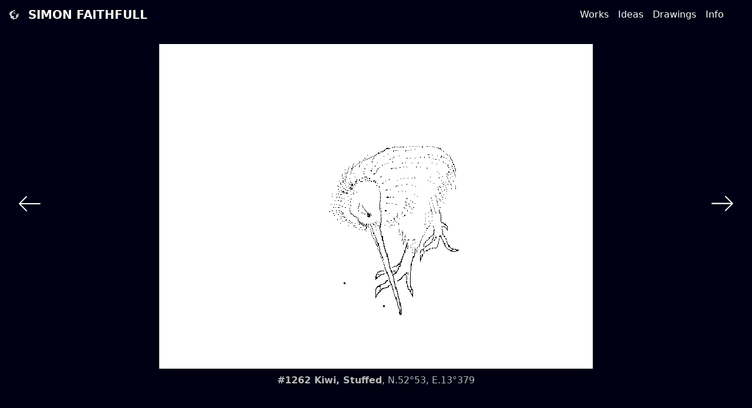

--- FILE ---
content_type: text/html; charset=UTF-8
request_url: https://www.simonfaithfull.org/limbo-drawing/1262-kiwi-stuffed-2/
body_size: 10824
content:

<!DOCTYPE html>
<html lang="en-US">
<head>
	<meta charset="UTF-8">
  <meta name="viewport" content="width=device-width, initial-scale=1, maximum-scale=2">
	<link rel="profile" href="http://gmpg.org/xfn/11">
	<link rel="pingback" href="https://www.simonfaithfull.org/xmlrpc.php">
	<title>#1262 Kiwi, Stuffed &#8211; Simon Faithfull</title>
<meta name='robots' content='max-image-preview:large' />
	<style>img:is([sizes="auto" i], [sizes^="auto," i]) { contain-intrinsic-size: 3000px 1500px }</style>
	<script type="text/javascript">
/* <![CDATA[ */
window._wpemojiSettings = {"baseUrl":"https:\/\/s.w.org\/images\/core\/emoji\/16.0.1\/72x72\/","ext":".png","svgUrl":"https:\/\/s.w.org\/images\/core\/emoji\/16.0.1\/svg\/","svgExt":".svg","source":{"concatemoji":"https:\/\/www.simonfaithfull.org\/wp-includes\/js\/wp-emoji-release.min.js?ver=6.8.3"}};
/*! This file is auto-generated */
!function(s,n){var o,i,e;function c(e){try{var t={supportTests:e,timestamp:(new Date).valueOf()};sessionStorage.setItem(o,JSON.stringify(t))}catch(e){}}function p(e,t,n){e.clearRect(0,0,e.canvas.width,e.canvas.height),e.fillText(t,0,0);var t=new Uint32Array(e.getImageData(0,0,e.canvas.width,e.canvas.height).data),a=(e.clearRect(0,0,e.canvas.width,e.canvas.height),e.fillText(n,0,0),new Uint32Array(e.getImageData(0,0,e.canvas.width,e.canvas.height).data));return t.every(function(e,t){return e===a[t]})}function u(e,t){e.clearRect(0,0,e.canvas.width,e.canvas.height),e.fillText(t,0,0);for(var n=e.getImageData(16,16,1,1),a=0;a<n.data.length;a++)if(0!==n.data[a])return!1;return!0}function f(e,t,n,a){switch(t){case"flag":return n(e,"\ud83c\udff3\ufe0f\u200d\u26a7\ufe0f","\ud83c\udff3\ufe0f\u200b\u26a7\ufe0f")?!1:!n(e,"\ud83c\udde8\ud83c\uddf6","\ud83c\udde8\u200b\ud83c\uddf6")&&!n(e,"\ud83c\udff4\udb40\udc67\udb40\udc62\udb40\udc65\udb40\udc6e\udb40\udc67\udb40\udc7f","\ud83c\udff4\u200b\udb40\udc67\u200b\udb40\udc62\u200b\udb40\udc65\u200b\udb40\udc6e\u200b\udb40\udc67\u200b\udb40\udc7f");case"emoji":return!a(e,"\ud83e\udedf")}return!1}function g(e,t,n,a){var r="undefined"!=typeof WorkerGlobalScope&&self instanceof WorkerGlobalScope?new OffscreenCanvas(300,150):s.createElement("canvas"),o=r.getContext("2d",{willReadFrequently:!0}),i=(o.textBaseline="top",o.font="600 32px Arial",{});return e.forEach(function(e){i[e]=t(o,e,n,a)}),i}function t(e){var t=s.createElement("script");t.src=e,t.defer=!0,s.head.appendChild(t)}"undefined"!=typeof Promise&&(o="wpEmojiSettingsSupports",i=["flag","emoji"],n.supports={everything:!0,everythingExceptFlag:!0},e=new Promise(function(e){s.addEventListener("DOMContentLoaded",e,{once:!0})}),new Promise(function(t){var n=function(){try{var e=JSON.parse(sessionStorage.getItem(o));if("object"==typeof e&&"number"==typeof e.timestamp&&(new Date).valueOf()<e.timestamp+604800&&"object"==typeof e.supportTests)return e.supportTests}catch(e){}return null}();if(!n){if("undefined"!=typeof Worker&&"undefined"!=typeof OffscreenCanvas&&"undefined"!=typeof URL&&URL.createObjectURL&&"undefined"!=typeof Blob)try{var e="postMessage("+g.toString()+"("+[JSON.stringify(i),f.toString(),p.toString(),u.toString()].join(",")+"));",a=new Blob([e],{type:"text/javascript"}),r=new Worker(URL.createObjectURL(a),{name:"wpTestEmojiSupports"});return void(r.onmessage=function(e){c(n=e.data),r.terminate(),t(n)})}catch(e){}c(n=g(i,f,p,u))}t(n)}).then(function(e){for(var t in e)n.supports[t]=e[t],n.supports.everything=n.supports.everything&&n.supports[t],"flag"!==t&&(n.supports.everythingExceptFlag=n.supports.everythingExceptFlag&&n.supports[t]);n.supports.everythingExceptFlag=n.supports.everythingExceptFlag&&!n.supports.flag,n.DOMReady=!1,n.readyCallback=function(){n.DOMReady=!0}}).then(function(){return e}).then(function(){var e;n.supports.everything||(n.readyCallback(),(e=n.source||{}).concatemoji?t(e.concatemoji):e.wpemoji&&e.twemoji&&(t(e.twemoji),t(e.wpemoji)))}))}((window,document),window._wpemojiSettings);
/* ]]> */
</script>
<style id='wp-emoji-styles-inline-css' type='text/css'>

	img.wp-smiley, img.emoji {
		display: inline !important;
		border: none !important;
		box-shadow: none !important;
		height: 1em !important;
		width: 1em !important;
		margin: 0 0.07em !important;
		vertical-align: -0.1em !important;
		background: none !important;
		padding: 0 !important;
	}
</style>
<link rel='stylesheet' id='wp-block-library-css' href='https://www.simonfaithfull.org/wp-includes/css/dist/block-library/style.min.css?ver=6.8.3' type='text/css' media='all' />
<style id='wp-block-library-theme-inline-css' type='text/css'>
.wp-block-audio :where(figcaption){color:#555;font-size:13px;text-align:center}.is-dark-theme .wp-block-audio :where(figcaption){color:#ffffffa6}.wp-block-audio{margin:0 0 1em}.wp-block-code{border:1px solid #ccc;border-radius:4px;font-family:Menlo,Consolas,monaco,monospace;padding:.8em 1em}.wp-block-embed :where(figcaption){color:#555;font-size:13px;text-align:center}.is-dark-theme .wp-block-embed :where(figcaption){color:#ffffffa6}.wp-block-embed{margin:0 0 1em}.blocks-gallery-caption{color:#555;font-size:13px;text-align:center}.is-dark-theme .blocks-gallery-caption{color:#ffffffa6}:root :where(.wp-block-image figcaption){color:#555;font-size:13px;text-align:center}.is-dark-theme :root :where(.wp-block-image figcaption){color:#ffffffa6}.wp-block-image{margin:0 0 1em}.wp-block-pullquote{border-bottom:4px solid;border-top:4px solid;color:currentColor;margin-bottom:1.75em}.wp-block-pullquote cite,.wp-block-pullquote footer,.wp-block-pullquote__citation{color:currentColor;font-size:.8125em;font-style:normal;text-transform:uppercase}.wp-block-quote{border-left:.25em solid;margin:0 0 1.75em;padding-left:1em}.wp-block-quote cite,.wp-block-quote footer{color:currentColor;font-size:.8125em;font-style:normal;position:relative}.wp-block-quote:where(.has-text-align-right){border-left:none;border-right:.25em solid;padding-left:0;padding-right:1em}.wp-block-quote:where(.has-text-align-center){border:none;padding-left:0}.wp-block-quote.is-large,.wp-block-quote.is-style-large,.wp-block-quote:where(.is-style-plain){border:none}.wp-block-search .wp-block-search__label{font-weight:700}.wp-block-search__button{border:1px solid #ccc;padding:.375em .625em}:where(.wp-block-group.has-background){padding:1.25em 2.375em}.wp-block-separator.has-css-opacity{opacity:.4}.wp-block-separator{border:none;border-bottom:2px solid;margin-left:auto;margin-right:auto}.wp-block-separator.has-alpha-channel-opacity{opacity:1}.wp-block-separator:not(.is-style-wide):not(.is-style-dots){width:100px}.wp-block-separator.has-background:not(.is-style-dots){border-bottom:none;height:1px}.wp-block-separator.has-background:not(.is-style-wide):not(.is-style-dots){height:2px}.wp-block-table{margin:0 0 1em}.wp-block-table td,.wp-block-table th{word-break:normal}.wp-block-table :where(figcaption){color:#555;font-size:13px;text-align:center}.is-dark-theme .wp-block-table :where(figcaption){color:#ffffffa6}.wp-block-video :where(figcaption){color:#555;font-size:13px;text-align:center}.is-dark-theme .wp-block-video :where(figcaption){color:#ffffffa6}.wp-block-video{margin:0 0 1em}:root :where(.wp-block-template-part.has-background){margin-bottom:0;margin-top:0;padding:1.25em 2.375em}
</style>
<style id='global-styles-inline-css' type='text/css'>
:root{--wp--preset--aspect-ratio--square: 1;--wp--preset--aspect-ratio--4-3: 4/3;--wp--preset--aspect-ratio--3-4: 3/4;--wp--preset--aspect-ratio--3-2: 3/2;--wp--preset--aspect-ratio--2-3: 2/3;--wp--preset--aspect-ratio--16-9: 16/9;--wp--preset--aspect-ratio--9-16: 9/16;--wp--preset--color--black: #000000;--wp--preset--color--cyan-bluish-gray: #abb8c3;--wp--preset--color--white: #ffffff;--wp--preset--color--pale-pink: #f78da7;--wp--preset--color--vivid-red: #cf2e2e;--wp--preset--color--luminous-vivid-orange: #ff6900;--wp--preset--color--luminous-vivid-amber: #fcb900;--wp--preset--color--light-green-cyan: #7bdcb5;--wp--preset--color--vivid-green-cyan: #00d084;--wp--preset--color--pale-cyan-blue: #8ed1fc;--wp--preset--color--vivid-cyan-blue: #0693e3;--wp--preset--color--vivid-purple: #9b51e0;--wp--preset--color--primary: #0EA5E9;--wp--preset--color--secondary: #14B8A6;--wp--preset--color--dark: #1F2937;--wp--preset--color--light: #F9FAFB;--wp--preset--gradient--vivid-cyan-blue-to-vivid-purple: linear-gradient(135deg,rgba(6,147,227,1) 0%,rgb(155,81,224) 100%);--wp--preset--gradient--light-green-cyan-to-vivid-green-cyan: linear-gradient(135deg,rgb(122,220,180) 0%,rgb(0,208,130) 100%);--wp--preset--gradient--luminous-vivid-amber-to-luminous-vivid-orange: linear-gradient(135deg,rgba(252,185,0,1) 0%,rgba(255,105,0,1) 100%);--wp--preset--gradient--luminous-vivid-orange-to-vivid-red: linear-gradient(135deg,rgba(255,105,0,1) 0%,rgb(207,46,46) 100%);--wp--preset--gradient--very-light-gray-to-cyan-bluish-gray: linear-gradient(135deg,rgb(238,238,238) 0%,rgb(169,184,195) 100%);--wp--preset--gradient--cool-to-warm-spectrum: linear-gradient(135deg,rgb(74,234,220) 0%,rgb(151,120,209) 20%,rgb(207,42,186) 40%,rgb(238,44,130) 60%,rgb(251,105,98) 80%,rgb(254,248,76) 100%);--wp--preset--gradient--blush-light-purple: linear-gradient(135deg,rgb(255,206,236) 0%,rgb(152,150,240) 100%);--wp--preset--gradient--blush-bordeaux: linear-gradient(135deg,rgb(254,205,165) 0%,rgb(254,45,45) 50%,rgb(107,0,62) 100%);--wp--preset--gradient--luminous-dusk: linear-gradient(135deg,rgb(255,203,112) 0%,rgb(199,81,192) 50%,rgb(65,88,208) 100%);--wp--preset--gradient--pale-ocean: linear-gradient(135deg,rgb(255,245,203) 0%,rgb(182,227,212) 50%,rgb(51,167,181) 100%);--wp--preset--gradient--electric-grass: linear-gradient(135deg,rgb(202,248,128) 0%,rgb(113,206,126) 100%);--wp--preset--gradient--midnight: linear-gradient(135deg,rgb(2,3,129) 0%,rgb(40,116,252) 100%);--wp--preset--font-size--small: 0.875rem;--wp--preset--font-size--medium: 20px;--wp--preset--font-size--large: 1.125rem;--wp--preset--font-size--x-large: 42px;--wp--preset--font-size--regular: 1.5rem;--wp--preset--font-size--xl: 1.25rem;--wp--preset--font-size--xxl: 1.5rem;--wp--preset--font-size--xxxl: 1.875rem;--wp--preset--spacing--20: 0.44rem;--wp--preset--spacing--30: 0.67rem;--wp--preset--spacing--40: 1rem;--wp--preset--spacing--50: 1.5rem;--wp--preset--spacing--60: 2.25rem;--wp--preset--spacing--70: 3.38rem;--wp--preset--spacing--80: 5.06rem;--wp--preset--shadow--natural: 6px 6px 9px rgba(0, 0, 0, 0.2);--wp--preset--shadow--deep: 12px 12px 50px rgba(0, 0, 0, 0.4);--wp--preset--shadow--sharp: 6px 6px 0px rgba(0, 0, 0, 0.2);--wp--preset--shadow--outlined: 6px 6px 0px -3px rgba(255, 255, 255, 1), 6px 6px rgba(0, 0, 0, 1);--wp--preset--shadow--crisp: 6px 6px 0px rgba(0, 0, 0, 1);}:root { --wp--style--global--content-size: 960px;--wp--style--global--wide-size: 1280px; }:where(body) { margin: 0; }.wp-site-blocks > .alignleft { float: left; margin-right: 2em; }.wp-site-blocks > .alignright { float: right; margin-left: 2em; }.wp-site-blocks > .aligncenter { justify-content: center; margin-left: auto; margin-right: auto; }:where(.is-layout-flex){gap: 0.5em;}:where(.is-layout-grid){gap: 0.5em;}.is-layout-flow > .alignleft{float: left;margin-inline-start: 0;margin-inline-end: 2em;}.is-layout-flow > .alignright{float: right;margin-inline-start: 2em;margin-inline-end: 0;}.is-layout-flow > .aligncenter{margin-left: auto !important;margin-right: auto !important;}.is-layout-constrained > .alignleft{float: left;margin-inline-start: 0;margin-inline-end: 2em;}.is-layout-constrained > .alignright{float: right;margin-inline-start: 2em;margin-inline-end: 0;}.is-layout-constrained > .aligncenter{margin-left: auto !important;margin-right: auto !important;}.is-layout-constrained > :where(:not(.alignleft):not(.alignright):not(.alignfull)){max-width: var(--wp--style--global--content-size);margin-left: auto !important;margin-right: auto !important;}.is-layout-constrained > .alignwide{max-width: var(--wp--style--global--wide-size);}body .is-layout-flex{display: flex;}.is-layout-flex{flex-wrap: wrap;align-items: center;}.is-layout-flex > :is(*, div){margin: 0;}body .is-layout-grid{display: grid;}.is-layout-grid > :is(*, div){margin: 0;}body{padding-top: 0px;padding-right: 0px;padding-bottom: 0px;padding-left: 0px;}a:where(:not(.wp-element-button)){text-decoration: underline;}:root :where(.wp-element-button, .wp-block-button__link){background-color: #32373c;border-width: 0;color: #fff;font-family: inherit;font-size: inherit;line-height: inherit;padding: calc(0.667em + 2px) calc(1.333em + 2px);text-decoration: none;}.has-black-color{color: var(--wp--preset--color--black) !important;}.has-cyan-bluish-gray-color{color: var(--wp--preset--color--cyan-bluish-gray) !important;}.has-white-color{color: var(--wp--preset--color--white) !important;}.has-pale-pink-color{color: var(--wp--preset--color--pale-pink) !important;}.has-vivid-red-color{color: var(--wp--preset--color--vivid-red) !important;}.has-luminous-vivid-orange-color{color: var(--wp--preset--color--luminous-vivid-orange) !important;}.has-luminous-vivid-amber-color{color: var(--wp--preset--color--luminous-vivid-amber) !important;}.has-light-green-cyan-color{color: var(--wp--preset--color--light-green-cyan) !important;}.has-vivid-green-cyan-color{color: var(--wp--preset--color--vivid-green-cyan) !important;}.has-pale-cyan-blue-color{color: var(--wp--preset--color--pale-cyan-blue) !important;}.has-vivid-cyan-blue-color{color: var(--wp--preset--color--vivid-cyan-blue) !important;}.has-vivid-purple-color{color: var(--wp--preset--color--vivid-purple) !important;}.has-primary-color{color: var(--wp--preset--color--primary) !important;}.has-secondary-color{color: var(--wp--preset--color--secondary) !important;}.has-dark-color{color: var(--wp--preset--color--dark) !important;}.has-light-color{color: var(--wp--preset--color--light) !important;}.has-black-background-color{background-color: var(--wp--preset--color--black) !important;}.has-cyan-bluish-gray-background-color{background-color: var(--wp--preset--color--cyan-bluish-gray) !important;}.has-white-background-color{background-color: var(--wp--preset--color--white) !important;}.has-pale-pink-background-color{background-color: var(--wp--preset--color--pale-pink) !important;}.has-vivid-red-background-color{background-color: var(--wp--preset--color--vivid-red) !important;}.has-luminous-vivid-orange-background-color{background-color: var(--wp--preset--color--luminous-vivid-orange) !important;}.has-luminous-vivid-amber-background-color{background-color: var(--wp--preset--color--luminous-vivid-amber) !important;}.has-light-green-cyan-background-color{background-color: var(--wp--preset--color--light-green-cyan) !important;}.has-vivid-green-cyan-background-color{background-color: var(--wp--preset--color--vivid-green-cyan) !important;}.has-pale-cyan-blue-background-color{background-color: var(--wp--preset--color--pale-cyan-blue) !important;}.has-vivid-cyan-blue-background-color{background-color: var(--wp--preset--color--vivid-cyan-blue) !important;}.has-vivid-purple-background-color{background-color: var(--wp--preset--color--vivid-purple) !important;}.has-primary-background-color{background-color: var(--wp--preset--color--primary) !important;}.has-secondary-background-color{background-color: var(--wp--preset--color--secondary) !important;}.has-dark-background-color{background-color: var(--wp--preset--color--dark) !important;}.has-light-background-color{background-color: var(--wp--preset--color--light) !important;}.has-black-border-color{border-color: var(--wp--preset--color--black) !important;}.has-cyan-bluish-gray-border-color{border-color: var(--wp--preset--color--cyan-bluish-gray) !important;}.has-white-border-color{border-color: var(--wp--preset--color--white) !important;}.has-pale-pink-border-color{border-color: var(--wp--preset--color--pale-pink) !important;}.has-vivid-red-border-color{border-color: var(--wp--preset--color--vivid-red) !important;}.has-luminous-vivid-orange-border-color{border-color: var(--wp--preset--color--luminous-vivid-orange) !important;}.has-luminous-vivid-amber-border-color{border-color: var(--wp--preset--color--luminous-vivid-amber) !important;}.has-light-green-cyan-border-color{border-color: var(--wp--preset--color--light-green-cyan) !important;}.has-vivid-green-cyan-border-color{border-color: var(--wp--preset--color--vivid-green-cyan) !important;}.has-pale-cyan-blue-border-color{border-color: var(--wp--preset--color--pale-cyan-blue) !important;}.has-vivid-cyan-blue-border-color{border-color: var(--wp--preset--color--vivid-cyan-blue) !important;}.has-vivid-purple-border-color{border-color: var(--wp--preset--color--vivid-purple) !important;}.has-primary-border-color{border-color: var(--wp--preset--color--primary) !important;}.has-secondary-border-color{border-color: var(--wp--preset--color--secondary) !important;}.has-dark-border-color{border-color: var(--wp--preset--color--dark) !important;}.has-light-border-color{border-color: var(--wp--preset--color--light) !important;}.has-vivid-cyan-blue-to-vivid-purple-gradient-background{background: var(--wp--preset--gradient--vivid-cyan-blue-to-vivid-purple) !important;}.has-light-green-cyan-to-vivid-green-cyan-gradient-background{background: var(--wp--preset--gradient--light-green-cyan-to-vivid-green-cyan) !important;}.has-luminous-vivid-amber-to-luminous-vivid-orange-gradient-background{background: var(--wp--preset--gradient--luminous-vivid-amber-to-luminous-vivid-orange) !important;}.has-luminous-vivid-orange-to-vivid-red-gradient-background{background: var(--wp--preset--gradient--luminous-vivid-orange-to-vivid-red) !important;}.has-very-light-gray-to-cyan-bluish-gray-gradient-background{background: var(--wp--preset--gradient--very-light-gray-to-cyan-bluish-gray) !important;}.has-cool-to-warm-spectrum-gradient-background{background: var(--wp--preset--gradient--cool-to-warm-spectrum) !important;}.has-blush-light-purple-gradient-background{background: var(--wp--preset--gradient--blush-light-purple) !important;}.has-blush-bordeaux-gradient-background{background: var(--wp--preset--gradient--blush-bordeaux) !important;}.has-luminous-dusk-gradient-background{background: var(--wp--preset--gradient--luminous-dusk) !important;}.has-pale-ocean-gradient-background{background: var(--wp--preset--gradient--pale-ocean) !important;}.has-electric-grass-gradient-background{background: var(--wp--preset--gradient--electric-grass) !important;}.has-midnight-gradient-background{background: var(--wp--preset--gradient--midnight) !important;}.has-small-font-size{font-size: var(--wp--preset--font-size--small) !important;}.has-medium-font-size{font-size: var(--wp--preset--font-size--medium) !important;}.has-large-font-size{font-size: var(--wp--preset--font-size--large) !important;}.has-x-large-font-size{font-size: var(--wp--preset--font-size--x-large) !important;}.has-regular-font-size{font-size: var(--wp--preset--font-size--regular) !important;}.has-xl-font-size{font-size: var(--wp--preset--font-size--xl) !important;}.has-xxl-font-size{font-size: var(--wp--preset--font-size--xxl) !important;}.has-xxxl-font-size{font-size: var(--wp--preset--font-size--xxxl) !important;}
:where(.wp-block-post-template.is-layout-flex){gap: 1.25em;}:where(.wp-block-post-template.is-layout-grid){gap: 1.25em;}
:where(.wp-block-columns.is-layout-flex){gap: 2em;}:where(.wp-block-columns.is-layout-grid){gap: 2em;}
:root :where(.wp-block-pullquote){font-size: 1.5em;line-height: 1.6;}
</style>
<link rel='stylesheet' id='tailpress-css' href='https://www.simonfaithfull.org/wp-content/themes/simon_faitrhfull/css/app.css?ver=3.2.0' type='text/css' media='all' />
<script type="text/javascript" src="https://www.simonfaithfull.org/wp-content/themes/simon_faitrhfull/js/app.js?ver=3.2.0" id="tailpress-js"></script>
<link rel="https://api.w.org/" href="https://www.simonfaithfull.org/wp-json/" /><link rel="alternate" title="JSON" type="application/json" href="https://www.simonfaithfull.org/wp-json/wp/v2/sf_limbo_drawing/1490" /><link rel="EditURI" type="application/rsd+xml" title="RSD" href="https://www.simonfaithfull.org/xmlrpc.php?rsd" />
<meta name="generator" content="WordPress 6.8.3" />
<link rel="canonical" href="https://www.simonfaithfull.org/limbo-drawing/1262-kiwi-stuffed-2/" />
<link rel='shortlink' href='https://www.simonfaithfull.org/?p=1490' />
<link rel="alternate" title="oEmbed (JSON)" type="application/json+oembed" href="https://www.simonfaithfull.org/wp-json/oembed/1.0/embed?url=https%3A%2F%2Fwww.simonfaithfull.org%2Flimbo-drawing%2F1262-kiwi-stuffed-2%2F" />
<link rel="alternate" title="oEmbed (XML)" type="text/xml+oembed" href="https://www.simonfaithfull.org/wp-json/oembed/1.0/embed?url=https%3A%2F%2Fwww.simonfaithfull.org%2Flimbo-drawing%2F1262-kiwi-stuffed-2%2F&#038;format=xml" />
</head>

<body class="wp-singular sf_limbo_drawing-template-default single single-sf_limbo_drawing postid-1490 wp-theme-simon_faitrhfull text-gray-900 antialiased bg-black header-white text-lightgrey">


<div id="page" class="min-h-screen flex flex-col">

	
	<header class="absolute w-full z-10 ">

		<div class="wrapper mx-auto px-2 md:px-2">
			<div class="lg:flex lg:justify-between lg:items-center pt-1 md:pt-1 md:pr-3">
				<div class="flex justify-between items-center">
					<div class="site-logo">
													<a href="https://www.simonfaithfull.org" class="relative z-1 font-extrabold text-xl uppercase text-shadow flex items-center">
                <div class="logo-globe mr-2"></div>
								Simon Faithfull							</a>

							<!-- <p class="text-sm font-light text-gray-600">
															</p> -->

											</div>

					<div class="lg:hidden">
						<a href="#" aria-label="Toggle navigation" id="primary-menu-toggle">
							<svg viewBox="0 0 20 20" class="inline-block w-3 h-3" version="1.1"
								 xmlns="http://www.w3.org/2000/svg" xmlns:xlink="http://www.w3.org/1999/xlink">
								<g stroke="none" stroke-width="1" fill="currentColor" fill-rule="evenodd">
									<g id="icon-shape">
										<path d="M0,3 L20,3 L20,5 L0,5 L0,3 Z M0,9 L20,9 L20,11 L0,11 L0,9 Z M0,15 L20,15 L20,17 L0,17 L0,15 Z"
											  id="Combined-Shape"></path>
									</g>
								</g>
							</svg>
						</a>
					</div>
				</div>
        <div class="menu-cover"></div>
				<div id="primary-menu" class="hidden absolute sm:relative bg-gray-100 sm:mt-4 sm:p-4 lg:mt-0 lg:p-0 lg:bg-transparent lg:block"><ul id="menu-headermenu" class="lg:flex ml-4"><li id="menu-item-40" class="menu-item menu-item-type-custom menu-item-object-custom menu-item-has-children menu-item-40 lg:px-1 "><a href="/project-categories/selected/">Works</a>
<ul class="sub-menu">
	<li id="menu-item-591" class="menu-item menu-item-type-custom menu-item-object-custom menu-item-591 lg:px-1 "><a href="/project-categories/selected/">Selected</a></li>
	<li id="menu-item-244" class="menu-item menu-item-type-custom menu-item-object-custom menu-item-244 lg:px-1 "><a href="/project-categories/film-photo/">Film + Photo</a></li>
	<li id="menu-item-612" class="menu-item menu-item-type-custom menu-item-object-custom menu-item-612 lg:px-1 "><a href="/project-categories/sculpture-installation/">Sculpture + Installation</a></li>
	<li id="menu-item-638" class="menu-item menu-item-type-custom menu-item-object-custom menu-item-638 lg:px-1 "><a href="/project-categories/writings/">Writings</a></li>
	<li id="menu-item-582" class="menu-item menu-item-type-custom menu-item-object-custom menu-item-582 lg:px-1 "><a href="/project-categories/lectures/">Lectures</a></li>
	<li id="menu-item-626" class="menu-item menu-item-type-custom menu-item-object-custom menu-item-626 lg:px-1 "><a href="/project-categories/all-works/">All Works</a></li>
</ul>
</li>
<li id="menu-item-35" class="menu-item menu-item-type-custom menu-item-object-custom menu-item-35 lg:px-1 "><a href="/ideas/">Ideas</a></li>
<li id="menu-item-34" class="menu-item menu-item-type-custom menu-item-object-custom menu-item-has-children menu-item-34 lg:px-1 "><a href="/limbo-drawing">Drawings</a>
<ul class="sub-menu">
	<li id="menu-item-2818" class="menu-item menu-item-type-custom menu-item-object-custom menu-item-2818 lg:px-1 "><a href="/limbo-drawing/">All Drawings 2000-22</a></li>
	<li id="menu-item-885" class="menu-item menu-item-type-custom menu-item-object-custom menu-item-885 lg:px-1 "><a href="/balcony-drawings">Balcony Drawings</a></li>
	<li id="menu-item-3045" class="menu-item menu-item-type-custom menu-item-object-custom menu-item-3045 lg:px-1 "><a href="/zoological-gardens">Zoological Gardens</a></li>
	<li id="menu-item-2812" class="menu-item menu-item-type-custom menu-item-object-custom menu-item-2812 lg:px-1 "><a href="/drawings-from-line-0">Drawings From 0º</a></li>
	<li id="menu-item-2815" class="menu-item menu-item-type-custom menu-item-object-custom menu-item-2815 lg:px-1 "><a href="/ouse-navigation">Ouse Navigation</a></li>
	<li id="menu-item-2821" class="menu-item menu-item-type-custom menu-item-object-custom menu-item-2821 lg:px-1 "><a href="/liverpools-drawings">Liverpool(s) Drawings</a></li>
	<li id="menu-item-3050" class="menu-item menu-item-type-custom menu-item-object-custom menu-item-3050 lg:px-1 "><a href="/antarctica-dispatches/">Antarctica Dispatches</a></li>
	<li id="menu-item-3063" class="menu-item menu-item-type-custom menu-item-object-custom menu-item-3063 lg:px-1 "><a href="/lea-navigation/">Lea Navigation</a></li>
	<li id="menu-item-3086" class="menu-item menu-item-type-custom menu-item-object-custom menu-item-3086 lg:px-1 "><a href="/postcards-from-berlin/">Postcards From Berlin</a></li>
</ul>
</li>
<li id="menu-item-31" class="menu-item menu-item-type-post_type menu-item-object-page menu-item-has-children menu-item-31 lg:px-1 "><a href="https://www.simonfaithfull.org/cv/">Info</a>
<ul class="sub-menu">
	<li id="menu-item-627" class="menu-item menu-item-type-custom menu-item-object-custom menu-item-627 lg:px-1 "><a href="/About/">About</a></li>
	<li id="menu-item-552" class="menu-item menu-item-type-post_type menu-item-object-page menu-item-552 lg:px-1 "><a href="https://www.simonfaithfull.org/cv/">CV</a></li>
	<li id="menu-item-886" class="menu-item menu-item-type-custom menu-item-object-custom menu-item-886 lg:px-1 "><a href="/Essays">Essays</a></li>
	<li id="menu-item-889" class="menu-item menu-item-type-post_type menu-item-object-page menu-item-889 lg:px-1 "><a href="https://www.simonfaithfull.org/interviews-2/">Video Interviews</a></li>
	<li id="menu-item-834" class="menu-item menu-item-type-custom menu-item-object-custom menu-item-834 lg:px-1 "><a href="/publications">Publications</a></li>
	<li id="menu-item-892" class="menu-item menu-item-type-post_type menu-item-object-page menu-item-892 lg:px-1 "><a href="https://www.simonfaithfull.org/contact/">Contact</a></li>
</ul>
</li>
</ul></div>			</div>
		</div>
	</header>


	<div id="content" class="site-content flex-grow">

		
		
		<main>


	<div class="">
                  
      <div class="h-screen limbo-drawing-frame">

      <div class="img">
        <img class="w-full h-full object-cover drop-shadow-2xl disable-antialiasing" src="https://www.simonfaithfull.org/wp-content/uploads/limbo/1262-kiwi-stuffed.png">
        <div class="pt-1">
          <b>#1262 Kiwi, Stuffed</b>, N.52°53, E.13°379 
        </div>
      </div>

        <div class="absolute right-0 bottom-4 md:bottom-1/2 pr-2 md:pr-4">
          <a href="https://www.simonfaithfull.org/limbo-drawing/1263-man-on-a-bench/" rel="next">
            <svg width="38" height="27" viewBox="0 0 38 27" fill="none" xmlns="http://www.w3.org/2000/svg">
            <path d="M37.5508 14.3333L25.5391 26.3254C25.3438 26.5208 25.1094 26.6184 24.8359 26.6184C24.5625 26.6184 24.3281 26.5208 24.1328 26.3254C23.9375 26.1301 23.8398 25.8958 23.8398 25.6223C23.8398 25.3489 23.9375 25.1145 24.1328 24.9192L34.4258 14.6262L1.84766 14.6262C1.5612 14.6262 1.32031 14.5286 1.125 14.3332C0.929689 14.1379 0.832033 13.8971 0.832033 13.6106C0.832033 13.3372 0.929689 13.1028 1.125 12.9075C1.32031 12.7122 1.5612 12.6145 1.84766 12.6145L34.4258 12.6145L24.1328 2.32153C23.9375 2.12622 23.8398 1.89184 23.8398 1.61841C23.8398 1.34497 23.9375 1.11059 24.1328 0.915282C24.224 0.811115 24.3346 0.73299 24.4648 0.680907C24.582 0.641844 24.7057 0.622313 24.8359 0.622313C24.9661 0.622313 25.0964 0.641845 25.2266 0.680907C25.3438 0.73299 25.4479 0.811115 25.5391 0.915282L37.5508 12.9075C37.7461 13.1028 37.8438 13.3372 37.8438 13.6106C37.8438 13.8971 37.7461 14.1379 37.5508 14.3333Z" fill="currentcolor"/>
            </svg>
          </a>        </div>
        
        <div class="absolute left-0 bottom-4 md:bottom-1/2 md:pl-4 pl-2">
          <a href="https://www.simonfaithfull.org/limbo-drawing/1261-another-parrot-2/" rel="prev">
          <svg width="37" height="26" viewBox="0 0 37 26" fill="none" xmlns="http://www.w3.org/2000/svg">
          <path d="M0.289062 12.2852L12.3008 0.292969C12.4961 0.0976562 12.7305 0 13.0039 0C13.2773 0 13.5117 0.0976562 13.707 0.292969C13.9023 0.488281 14 0.722656 14 0.996094C14 1.26953 13.9023 1.50391 13.707 1.69922L3.41406 11.9922H35.9922C36.2786 11.9922 36.5195 12.0898 36.7148 12.2852C36.9102 12.4805 37.0078 12.7214 37.0078 13.0078C37.0078 13.2812 36.9102 13.5156 36.7148 13.7109C36.5195 13.9062 36.2786 14.0039 35.9922 14.0039H3.41406L13.707 24.2969C13.9023 24.4922 14 24.7266 14 25C14 25.2734 13.9023 25.5078 13.707 25.7031C13.6159 25.8073 13.5052 25.8854 13.375 25.9375C13.2578 25.9766 13.1341 25.9961 13.0039 25.9961C12.8737 25.9961 12.7435 25.9766 12.6133 25.9375C12.4961 25.8854 12.3919 25.8073 12.3008 25.7031L0.289062 13.7109C0.09375 13.5156 -0.00390625 13.2812 -0.00390625 13.0078C-0.00390625 12.7214 0.09375 12.4805 0.289062 12.2852Z" fill="currentcolor"/>
          </svg>        
          
          </a>        </div>

      </div>

          	</div>


</main>
  </div>






<footer id="colophon" class="site-footer pt-8 pb-2 text-grey-white" role="contentinfo">
  <div class="pt-8"></div>
	
	<div class="px-4 text-grey-dark flex items-center">
		&copy; 2025 - Simon Faithfull
    <div id="secondary-menu" class="menu-footer-container"><ul id="menu-footer" class="lg:flex ml-4"><li id="menu-item-2769" class="menu-item menu-item-type-post_type menu-item-object-page menu-item-2769 py-0 px-1"><a href="https://www.simonfaithfull.org/privacy/">Privacy</a></li>
<li id="menu-item-2770" class="menu-item menu-item-type-post_type menu-item-object-page menu-item-2770 py-0 px-1"><a href="https://www.simonfaithfull.org/impress/">Impress</a></li>
</ul></div>    
	</div>




</footer>

</div>

<script type="speculationrules">
{"prefetch":[{"source":"document","where":{"and":[{"href_matches":"\/*"},{"not":{"href_matches":["\/wp-*.php","\/wp-admin\/*","\/wp-content\/uploads\/*","\/wp-content\/*","\/wp-content\/plugins\/*","\/wp-content\/themes\/simon_faitrhfull\/*","\/*\\?(.+)"]}},{"not":{"selector_matches":"a[rel~=\"nofollow\"]"}},{"not":{"selector_matches":".no-prefetch, .no-prefetch a"}}]},"eagerness":"conservative"}]}
</script>
<script type="text/javascript" src="https://www.simonfaithfull.org/wp-includes/js/dist/vendor/react.min.js?ver=18.3.1.1" id="react-js"></script>
<script type="text/javascript" src="https://www.simonfaithfull.org/wp-includes/js/dist/vendor/react-dom.min.js?ver=18.3.1.1" id="react-dom-js"></script>
<script type="text/javascript" src="https://www.simonfaithfull.org/wp-includes/js/dist/vendor/react-jsx-runtime.min.js?ver=18.3.1" id="react-jsx-runtime-js"></script>
<script type="text/javascript" src="https://www.simonfaithfull.org/wp-includes/js/dist/dom-ready.min.js?ver=f77871ff7694fffea381" id="wp-dom-ready-js"></script>
<script type="text/javascript" src="https://www.simonfaithfull.org/wp-includes/js/dist/hooks.min.js?ver=4d63a3d491d11ffd8ac6" id="wp-hooks-js"></script>
<script type="text/javascript" src="https://www.simonfaithfull.org/wp-includes/js/dist/i18n.min.js?ver=5e580eb46a90c2b997e6" id="wp-i18n-js"></script>
<script type="text/javascript" id="wp-i18n-js-after">
/* <![CDATA[ */
wp.i18n.setLocaleData( { 'text direction\u0004ltr': [ 'ltr' ] } );
/* ]]> */
</script>
<script type="text/javascript" src="https://www.simonfaithfull.org/wp-includes/js/dist/a11y.min.js?ver=3156534cc54473497e14" id="wp-a11y-js"></script>
<script type="text/javascript" src="https://www.simonfaithfull.org/wp-includes/js/dist/vendor/wp-polyfill.min.js?ver=3.15.0" id="wp-polyfill-js"></script>
<script type="text/javascript" src="https://www.simonfaithfull.org/wp-includes/js/dist/url.min.js?ver=c2964167dfe2477c14ea" id="wp-url-js"></script>
<script type="text/javascript" src="https://www.simonfaithfull.org/wp-includes/js/dist/api-fetch.min.js?ver=3623a576c78df404ff20" id="wp-api-fetch-js"></script>
<script type="text/javascript" id="wp-api-fetch-js-after">
/* <![CDATA[ */
wp.apiFetch.use( wp.apiFetch.createRootURLMiddleware( "https://www.simonfaithfull.org/wp-json/" ) );
wp.apiFetch.nonceMiddleware = wp.apiFetch.createNonceMiddleware( "3941a2f6b4" );
wp.apiFetch.use( wp.apiFetch.nonceMiddleware );
wp.apiFetch.use( wp.apiFetch.mediaUploadMiddleware );
wp.apiFetch.nonceEndpoint = "https://www.simonfaithfull.org/wp-admin/admin-ajax.php?action=rest-nonce";
/* ]]> */
</script>
<script type="text/javascript" src="https://www.simonfaithfull.org/wp-includes/js/dist/blob.min.js?ver=9113eed771d446f4a556" id="wp-blob-js"></script>
<script type="text/javascript" src="https://www.simonfaithfull.org/wp-includes/js/dist/block-serialization-default-parser.min.js?ver=14d44daebf663d05d330" id="wp-block-serialization-default-parser-js"></script>
<script type="text/javascript" src="https://www.simonfaithfull.org/wp-includes/js/dist/autop.min.js?ver=9fb50649848277dd318d" id="wp-autop-js"></script>
<script type="text/javascript" src="https://www.simonfaithfull.org/wp-includes/js/dist/deprecated.min.js?ver=e1f84915c5e8ae38964c" id="wp-deprecated-js"></script>
<script type="text/javascript" src="https://www.simonfaithfull.org/wp-includes/js/dist/dom.min.js?ver=80bd57c84b45cf04f4ce" id="wp-dom-js"></script>
<script type="text/javascript" src="https://www.simonfaithfull.org/wp-includes/js/dist/escape-html.min.js?ver=6561a406d2d232a6fbd2" id="wp-escape-html-js"></script>
<script type="text/javascript" src="https://www.simonfaithfull.org/wp-includes/js/dist/element.min.js?ver=a4eeeadd23c0d7ab1d2d" id="wp-element-js"></script>
<script type="text/javascript" src="https://www.simonfaithfull.org/wp-includes/js/dist/is-shallow-equal.min.js?ver=e0f9f1d78d83f5196979" id="wp-is-shallow-equal-js"></script>
<script type="text/javascript" src="https://www.simonfaithfull.org/wp-includes/js/dist/keycodes.min.js?ver=034ff647a54b018581d3" id="wp-keycodes-js"></script>
<script type="text/javascript" src="https://www.simonfaithfull.org/wp-includes/js/dist/priority-queue.min.js?ver=9c21c957c7e50ffdbf48" id="wp-priority-queue-js"></script>
<script type="text/javascript" src="https://www.simonfaithfull.org/wp-includes/js/dist/compose.min.js?ver=84bcf832a5c99203f3db" id="wp-compose-js"></script>
<script type="text/javascript" src="https://www.simonfaithfull.org/wp-includes/js/dist/private-apis.min.js?ver=0f8478f1ba7e0eea562b" id="wp-private-apis-js"></script>
<script type="text/javascript" src="https://www.simonfaithfull.org/wp-includes/js/dist/redux-routine.min.js?ver=8bb92d45458b29590f53" id="wp-redux-routine-js"></script>
<script type="text/javascript" src="https://www.simonfaithfull.org/wp-includes/js/dist/data.min.js?ver=fe6c4835cd00e12493c3" id="wp-data-js"></script>
<script type="text/javascript" id="wp-data-js-after">
/* <![CDATA[ */
( function() {
	var userId = 0;
	var storageKey = "WP_DATA_USER_" + userId;
	wp.data
		.use( wp.data.plugins.persistence, { storageKey: storageKey } );
} )();
/* ]]> */
</script>
<script type="text/javascript" src="https://www.simonfaithfull.org/wp-includes/js/dist/html-entities.min.js?ver=2cd3358363e0675638fb" id="wp-html-entities-js"></script>
<script type="text/javascript" src="https://www.simonfaithfull.org/wp-includes/js/dist/rich-text.min.js?ver=74178fc8c4d67d66f1a8" id="wp-rich-text-js"></script>
<script type="text/javascript" src="https://www.simonfaithfull.org/wp-includes/js/dist/shortcode.min.js?ver=b7747eee0efafd2f0c3b" id="wp-shortcode-js"></script>
<script type="text/javascript" src="https://www.simonfaithfull.org/wp-includes/js/dist/warning.min.js?ver=ed7c8b0940914f4fe44b" id="wp-warning-js"></script>
<script type="text/javascript" src="https://www.simonfaithfull.org/wp-includes/js/dist/blocks.min.js?ver=84530c06a3c62815b497" id="wp-blocks-js"></script>
<script type="text/javascript" src="https://www.simonfaithfull.org/wp-includes/js/dist/vendor/moment.min.js?ver=2.30.1" id="moment-js"></script>
<script type="text/javascript" id="moment-js-after">
/* <![CDATA[ */
moment.updateLocale( 'en_US', {"months":["January","February","March","April","May","June","July","August","September","October","November","December"],"monthsShort":["Jan","Feb","Mar","Apr","May","Jun","Jul","Aug","Sep","Oct","Nov","Dec"],"weekdays":["Sunday","Monday","Tuesday","Wednesday","Thursday","Friday","Saturday"],"weekdaysShort":["Sun","Mon","Tue","Wed","Thu","Fri","Sat"],"week":{"dow":1},"longDateFormat":{"LT":"g:i a","LTS":null,"L":null,"LL":"F j, Y","LLL":"F j, Y g:i a","LLLL":null}} );
/* ]]> */
</script>
<script type="text/javascript" src="https://www.simonfaithfull.org/wp-includes/js/dist/date.min.js?ver=85ff222add187a4e358f" id="wp-date-js"></script>
<script type="text/javascript" id="wp-date-js-after">
/* <![CDATA[ */
wp.date.setSettings( {"l10n":{"locale":"en_US","months":["January","February","March","April","May","June","July","August","September","October","November","December"],"monthsShort":["Jan","Feb","Mar","Apr","May","Jun","Jul","Aug","Sep","Oct","Nov","Dec"],"weekdays":["Sunday","Monday","Tuesday","Wednesday","Thursday","Friday","Saturday"],"weekdaysShort":["Sun","Mon","Tue","Wed","Thu","Fri","Sat"],"meridiem":{"am":"am","pm":"pm","AM":"AM","PM":"PM"},"relative":{"future":"%s from now","past":"%s ago","s":"a second","ss":"%d seconds","m":"a minute","mm":"%d minutes","h":"an hour","hh":"%d hours","d":"a day","dd":"%d days","M":"a month","MM":"%d months","y":"a year","yy":"%d years"},"startOfWeek":1},"formats":{"time":"g:i a","date":"F j, Y","datetime":"F j, Y g:i a","datetimeAbbreviated":"M j, Y g:i a"},"timezone":{"offset":0,"offsetFormatted":"0","string":"","abbr":""}} );
/* ]]> */
</script>
<script type="text/javascript" src="https://www.simonfaithfull.org/wp-includes/js/dist/primitives.min.js?ver=aef2543ab60c8c9bb609" id="wp-primitives-js"></script>
<script type="text/javascript" src="https://www.simonfaithfull.org/wp-includes/js/dist/components.min.js?ver=865f2ec3b5f5195705e0" id="wp-components-js"></script>
<script type="text/javascript" src="https://www.simonfaithfull.org/wp-includes/js/dist/keyboard-shortcuts.min.js?ver=32686e58e84193ce808b" id="wp-keyboard-shortcuts-js"></script>
<script type="text/javascript" src="https://www.simonfaithfull.org/wp-includes/js/dist/commands.min.js?ver=14ee29ad1743be844b11" id="wp-commands-js"></script>
<script type="text/javascript" src="https://www.simonfaithfull.org/wp-includes/js/dist/notices.min.js?ver=673a68a7ac2f556ed50b" id="wp-notices-js"></script>
<script type="text/javascript" src="https://www.simonfaithfull.org/wp-includes/js/dist/preferences-persistence.min.js?ver=9307a8c9e3254140a223" id="wp-preferences-persistence-js"></script>
<script type="text/javascript" src="https://www.simonfaithfull.org/wp-includes/js/dist/preferences.min.js?ver=4aa23582b858c882a887" id="wp-preferences-js"></script>
<script type="text/javascript" id="wp-preferences-js-after">
/* <![CDATA[ */
( function() {
				var serverData = false;
				var userId = "0";
				var persistenceLayer = wp.preferencesPersistence.__unstableCreatePersistenceLayer( serverData, userId );
				var preferencesStore = wp.preferences.store;
				wp.data.dispatch( preferencesStore ).setPersistenceLayer( persistenceLayer );
			} ) ();
/* ]]> */
</script>
<script type="text/javascript" src="https://www.simonfaithfull.org/wp-includes/js/dist/style-engine.min.js?ver=08cc10e9532531e22456" id="wp-style-engine-js"></script>
<script type="text/javascript" src="https://www.simonfaithfull.org/wp-includes/js/dist/token-list.min.js?ver=3b5f5dcfde830ecef24f" id="wp-token-list-js"></script>
<script type="text/javascript" src="https://www.simonfaithfull.org/wp-includes/js/dist/block-editor.min.js?ver=b3b0b55b35e04df52f7c" id="wp-block-editor-js"></script>
<script type="text/javascript" src="https://www.simonfaithfull.org/wp-content/themes/simon_faitrhfull/blocks/build/blocks.js?ver=a9734ec27528465da490" id="sf-blocks-js"></script>

</body>
</html>


--- FILE ---
content_type: text/css
request_url: https://www.simonfaithfull.org/wp-content/themes/simon_faitrhfull/css/app.css?ver=3.2.0
body_size: 5522
content:
/*! tailwindcss v3.3.0 | MIT License | https://tailwindcss.com*/*,:after,:before{border:0 solid;box-sizing:border-box}:after,:before{--tw-content:""}html{-webkit-text-size-adjust:100%;font-feature-settings:normal;font-family:ui-sans-serif,system-ui,-apple-system,BlinkMacSystemFont,Segoe UI,Roboto,Helvetica Neue,Arial,Noto Sans,sans-serif,Apple Color Emoji,Segoe UI Emoji,Segoe UI Symbol,Noto Color Emoji;font-variation-settings:normal;line-height:1.5;-moz-tab-size:4;-o-tab-size:4;tab-size:4}body{line-height:inherit;margin:0}hr{border-top-width:1px;color:inherit;height:0}abbr:where([title]){-webkit-text-decoration:underline dotted;text-decoration:underline dotted}h1,h2,h3,h4,h5,h6{font-size:inherit;font-weight:inherit}a{color:inherit;text-decoration:inherit}b,strong{font-weight:bolder}code,kbd,pre,samp{font-family:ui-monospace,SFMono-Regular,Menlo,Monaco,Consolas,Liberation Mono,Courier New,monospace;font-size:1em}small{font-size:80%}sub,sup{font-size:75%;line-height:0;position:relative;vertical-align:baseline}sub{bottom:-.25em}sup{top:-.5em}table{border-collapse:collapse;border-color:inherit;text-indent:0}button,input,optgroup,select,textarea{color:inherit;font-family:inherit;font-size:100%;font-weight:inherit;line-height:inherit;margin:0;padding:0}button,select{text-transform:none}[type=button],[type=reset],[type=submit],button{-webkit-appearance:button;background-color:transparent;background-image:none}:-moz-focusring{outline:auto}:-moz-ui-invalid{box-shadow:none}progress{vertical-align:baseline}::-webkit-inner-spin-button,::-webkit-outer-spin-button{height:auto}[type=search]{-webkit-appearance:textfield;outline-offset:-2px}::-webkit-search-decoration{-webkit-appearance:none}::-webkit-file-upload-button{-webkit-appearance:button;font:inherit}summary{display:list-item}blockquote,dd,dl,figure,h1,h2,h3,h4,h5,h6,hr,p,pre{margin:0}fieldset{margin:0}fieldset,legend{padding:0}menu,ol,ul{list-style:none;margin:0;padding:0}textarea{resize:vertical}input::-moz-placeholder,textarea::-moz-placeholder{color:#9ca3af;opacity:1}input::placeholder,textarea::placeholder{color:#9ca3af;opacity:1}[role=button],button{cursor:pointer}:disabled{cursor:default}audio,canvas,embed,iframe,img,object,svg,video{display:block;vertical-align:middle}img,video{height:auto;max-width:100%}[hidden]{display:none}*,:after,:before{--tw-border-spacing-x:0;--tw-border-spacing-y:0;--tw-translate-x:0;--tw-translate-y:0;--tw-rotate:0;--tw-skew-x:0;--tw-skew-y:0;--tw-scale-x:1;--tw-scale-y:1;--tw-pan-x: ;--tw-pan-y: ;--tw-pinch-zoom: ;--tw-scroll-snap-strictness:proximity;--tw-ordinal: ;--tw-slashed-zero: ;--tw-numeric-figure: ;--tw-numeric-spacing: ;--tw-numeric-fraction: ;--tw-ring-inset: ;--tw-ring-offset-width:0px;--tw-ring-offset-color:#fff;--tw-ring-color:rgba(59,130,246,.5);--tw-ring-offset-shadow:0 0 #0000;--tw-ring-shadow:0 0 #0000;--tw-shadow:0 0 #0000;--tw-shadow-colored:0 0 #0000;--tw-blur: ;--tw-brightness: ;--tw-contrast: ;--tw-grayscale: ;--tw-hue-rotate: ;--tw-invert: ;--tw-saturate: ;--tw-sepia: ;--tw-drop-shadow: ;--tw-backdrop-blur: ;--tw-backdrop-brightness: ;--tw-backdrop-contrast: ;--tw-backdrop-grayscale: ;--tw-backdrop-hue-rotate: ;--tw-backdrop-invert: ;--tw-backdrop-opacity: ;--tw-backdrop-saturate: ;--tw-backdrop-sepia: }::backdrop{--tw-border-spacing-x:0;--tw-border-spacing-y:0;--tw-translate-x:0;--tw-translate-y:0;--tw-rotate:0;--tw-skew-x:0;--tw-skew-y:0;--tw-scale-x:1;--tw-scale-y:1;--tw-pan-x: ;--tw-pan-y: ;--tw-pinch-zoom: ;--tw-scroll-snap-strictness:proximity;--tw-ordinal: ;--tw-slashed-zero: ;--tw-numeric-figure: ;--tw-numeric-spacing: ;--tw-numeric-fraction: ;--tw-ring-inset: ;--tw-ring-offset-width:0px;--tw-ring-offset-color:#fff;--tw-ring-color:rgba(59,130,246,.5);--tw-ring-offset-shadow:0 0 #0000;--tw-ring-shadow:0 0 #0000;--tw-shadow:0 0 #0000;--tw-shadow-colored:0 0 #0000;--tw-blur: ;--tw-brightness: ;--tw-contrast: ;--tw-grayscale: ;--tw-hue-rotate: ;--tw-invert: ;--tw-saturate: ;--tw-sepia: ;--tw-drop-shadow: ;--tw-backdrop-blur: ;--tw-backdrop-brightness: ;--tw-backdrop-contrast: ;--tw-backdrop-grayscale: ;--tw-backdrop-hue-rotate: ;--tw-backdrop-invert: ;--tw-backdrop-opacity: ;--tw-backdrop-saturate: ;--tw-backdrop-sepia: }.container{padding-left:1rem;padding-right:1rem;width:100%}@media (min-width:480px){.container{max-width:480px}}@media (min-width:600px){.container{max-width:600px;padding-left:2rem;padding-right:2rem}}@media (min-width:782px){.container{max-width:782px}}@media (min-width:960px){.container{max-width:960px;padding-left:0;padding-right:0}}@media (min-width:1280px){.container{max-width:1280px}}@media (min-width:1440px){.container{max-width:1440px}}.pointer-events-none{pointer-events:none}.pointer-events-auto{pointer-events:auto}.static{position:static}.fixed{position:fixed}.absolute{position:absolute}.relative{position:relative}.bottom-0{bottom:0}.bottom-4{bottom:2rem}.left-0{left:0}.left-2\/4{left:50%}.right-0{right:0}.top-0{top:0}.z-10{z-index:10}.m-8{margin:4rem}.mx-2{margin-left:1rem;margin-right:1rem}.mx-auto{margin-left:auto;margin-right:auto}.my-3{margin-bottom:1.5rem;margin-top:1.5rem}.my-8{margin-bottom:4rem;margin-top:4rem}.mb-1{margin-bottom:.5rem}.mb-10{margin-bottom:5rem}.mb-4{margin-bottom:2rem}.mb-6{margin-bottom:3rem}.mb-8{margin-bottom:4rem}.ml-4{margin-left:2rem}.mr-2{margin-right:1rem}.block{display:block}.inline-block{display:inline-block}.flex{display:flex}.table{display:table}.hidden{display:none}.aspect-square{aspect-ratio:1/1}.h-1{height:.5rem}.h-3{height:1.5rem}.h-auto{height:auto}.h-full{height:100%}.h-screen{height:100vh}.min-h-screen{min-height:100vh}.w-20{width:10rem}.w-3{width:1.5rem}.w-9{width:4.5rem}.w-full{width:100%}.max-w-screen-md{max-width:782px}.max-w-sm{max-width:24rem}.flex-1{flex:1 1 0%}.flex-none{flex:none}.flex-grow{flex-grow:1}.-translate-x-2\/4{--tw-translate-x:-50%}.-translate-x-2\/4,.transform{transform:translate(var(--tw-translate-x),var(--tw-translate-y)) rotate(var(--tw-rotate)) skewX(var(--tw-skew-x)) skewY(var(--tw-skew-y)) scaleX(var(--tw-scale-x)) scaleY(var(--tw-scale-y))}.cursor-pointer{cursor:pointer}.flex-row{flex-direction:row}.flex-col{flex-direction:column}.items-center{align-items:center}.justify-center{justify-content:center}.justify-between{justify-content:space-between}.overflow-hidden{overflow:hidden}.rounded{border-radius:.25rem}.rounded-xl{border-radius:.75rem}.border{border-width:1px}.border-b{border-bottom-width:1px}.border-grey-dark{--tw-border-opacity:1;border-color:rgb(68 68 68/var(--tw-border-opacity))}.border-primary{--tw-border-opacity:1;border-color:rgb(14 165 233/var(--tw-border-opacity))}.bg-black{--tw-bg-opacity:1;background-color:rgb(0 0 21/var(--tw-bg-opacity))}.bg-black\/80{background-color:rgba(0,0,21,.8)}.bg-black\/90{background-color:rgba(0,0,21,.9)}.bg-grey-light{--tw-bg-opacity:1;background-color:rgb(238 238 238/var(--tw-bg-opacity))}.bg-primary{--tw-bg-opacity:1;background-color:rgb(14 165 233/var(--tw-bg-opacity))}.bg-white{--tw-bg-opacity:1;background-color:rgb(255 255 255/var(--tw-bg-opacity))}.bg-gradient-to-r{background-image:linear-gradient(to right,var(--tw-gradient-stops))}.from-10\%{--tw-gradient-from-position:10%}.via-30\%{--tw-gradient-via-position:30%}.to-90\%{--tw-gradient-to-position:90%}.object-contain{-o-object-fit:contain;object-fit:contain}.object-cover{-o-object-fit:cover;object-fit:cover}.p-1{padding:.5rem}.p-2{padding:1rem}.px-1{padding-left:.5rem;padding-right:.5rem}.px-2{padding-left:1rem;padding-right:1rem}.px-3{padding-left:1.5rem;padding-right:1.5rem}.px-4{padding-left:2rem;padding-right:2rem}.px-6{padding-left:3rem;padding-right:3rem}.py-0{padding-bottom:0;padding-top:0}.py-1{padding-bottom:.5rem;padding-top:.5rem}.py-2{padding-bottom:1rem;padding-top:1rem}.py-3{padding-bottom:1.5rem;padding-top:1.5rem}.py-4{padding-bottom:2rem;padding-top:2rem}.pb-2{padding-bottom:1rem}.pb-4{padding-bottom:2rem}.pb-8{padding-bottom:4rem}.pl-0{padding-left:0}.pl-2{padding-left:1rem}.pr-2{padding-right:1rem}.pt-1{padding-top:.5rem}.pt-3{padding-top:1.5rem}.pt-8{padding-top:4rem}.text-center{text-align:center}.text-2xl{font-size:1.5rem;line-height:2rem}.text-3xl{font-size:1.875rem;line-height:2.25rem}.text-4xl{font-size:2.25rem;line-height:2.5rem}.text-5xl{font-size:3rem;line-height:1}.text-lg{font-size:1.125rem;line-height:1.75rem}.text-sm{font-size:.875rem;line-height:1.25rem}.text-xl{font-size:1.25rem}.font-bold{font-weight:700}.font-extrabold{font-weight:800}.font-light{font-weight:300}.font-medium{font-weight:500}.font-semibold{font-weight:600}.uppercase{text-transform:uppercase}.leading-6{line-height:1.5rem}.leading-tight{line-height:1.25}.tracking-tight{letter-spacing:-.025em}.text-black{--tw-text-opacity:1;color:rgb(0 0 21/var(--tw-text-opacity))}.text-grey-dark{--tw-text-opacity:1;color:rgb(68 68 68/var(--tw-text-opacity))}.text-grey-light{--tw-text-opacity:1;color:rgb(238 238 238/var(--tw-text-opacity))}.text-grey-normal{--tw-text-opacity:1;color:rgb(136 136 136/var(--tw-text-opacity))}.text-grey-white{--tw-text-opacity:1;color:rgb(250 250 250/var(--tw-text-opacity))}.text-lightgrey{--tw-text-opacity:1;color:rgb(204 204 204/var(--tw-text-opacity))}.text-primary{--tw-text-opacity:1;color:rgb(14 165 233/var(--tw-text-opacity))}.text-secondary{--tw-text-opacity:1;color:rgb(20 184 166/var(--tw-text-opacity))}.text-white{--tw-text-opacity:1;color:rgb(255 255 255/var(--tw-text-opacity))}.antialiased{-webkit-font-smoothing:antialiased;-moz-osx-font-smoothing:grayscale}.drop-shadow-2xl{--tw-drop-shadow:drop-shadow(0 25px 25px rgba(0,0,0,.15));filter:var(--tw-blur) var(--tw-brightness) var(--tw-contrast) var(--tw-grayscale) var(--tw-hue-rotate) var(--tw-invert) var(--tw-saturate) var(--tw-sepia) var(--tw-drop-shadow)}.transition-colors{transition-duration:.15s;transition-property:color,background-color,border-color,text-decoration-color,fill,stroke;transition-timing-function:cubic-bezier(.4,0,.2,1)}.duration-200{transition-duration:.2s}.alignfull{margin:4rem calc(50% - 50vw)!important;max-width:100vw!important;width:100vw}.alignwide{margin:4rem 0;max-width:1280px!important}.alignnone{height:auto;margin-left:0;margin-right:0;max-width:100%}.aligncenter{display:block;margin:1rem auto}@media (min-width:600px){.alignleft:not(.wp-block-button){float:left;margin-right:1rem}.alignright:not(.wp-block-button){float:right;margin-left:1rem}.wp-block-button.alignleft a{float:left;margin-right:2rem}.wp-block-button.alignright a{float:right;margin-left:2rem}}.wp-caption{display:inline-block}.wp-caption img{line-height:1;margin-bottom:1rem}.wp-caption-text{color:#718096;font-size:.875rem}.panel-hover{box-shadow:0 0 0 rgba(0,0,0,.2);transform:scale(1);transition:transform .3s,box-shadow .3s}.panel-hover:hover{box-shadow:12px 12px 30px rgba(0,0,0,.2);transform:scale(1.03)}.related-work{display:grid;gap:15px;grid-template-columns:repeat(2,1fr);grid-template-rows:masonry}.related-work .sf-thumbnail{width:100%}@media (min-width:782px){.related-work{gap:3rem;grid-template-columns:repeat(4,1fr)}.sf-thumbnail{width:100%}}.sf-masonary{display:block;margin:-.5rem;position:relative}.sf-masonary:after{clear:both;content:"";display:block}.grid-sizer,.sf-thumbnail{width:100%}@media (min-width:782px){.grid-sizer,.sf-thumbnail{width:25%}.grid-sizer:hover .title,.sf-thumbnail:hover .title{transform:translateY(0)}.grid-sizer .title,.sf-thumbnail .title{transform:translateY(100%);transition:transform .2s}}.sf-thumbnail{float:left}body.page .site-content a:hover{text-decoration:underline}.wp-block-quote{border:0;margin:0;max-width:100%;padding:2rem 0}.wp-block-quote p{color:#bababa;font-size:2rem}.entry-content>figure{margin-bottom:32px}.wp-block-image img{width:100%}body.home header>.wrapper,body.single header>.wrapper{color:#fff;margin:0}.wp-block-embed iframe{aspect-ratio:16/9;height:100%;width:100%}@media (min-width:782px){.wp-block-quote{max-width:60%}}.site-logo{position:relative;transition:color .8s;z-index:2}@media (min-width:600px){#menu-headermenu>.menu-item:last-child>.sub-menu{left:unset;right:0;text-align:right}}#menu-headermenu>.menu-item:nth-last-child(2){//border:1px solid red}@media (min-width:600px){#menu-headermenu>.menu-item:nth-last-child(2)>.sub-menu{left:unset;right:0;text-align:right}}#menu-headermenu>.menu-item>.sub-menu{padding-left:20px}@media (min-width:600px){#menu-headermenu>.menu-item>.sub-menu{padding-left:0}}#primary-menu-toggle{position:relative;z-index:2}@media (min-width:600px){.sub-menu{display:none;position:absolute}.sub-menu>li{padding-left:0}}.menu-item{padding-bottom:5px;padding-top:5px;position:relative}.menu-item:hover>a{opacity:.7}.menu-item:hover .sub-menu{display:block;left:0;top:100%}.menu-item:hover .sub-menu .menu-item{padding-left:8px;white-space:nowrap}body.header-white #primary-menu-toggle,body.header-white .site-logo{color:#fff}body.header-white .logo-globe{background-image:url(../images/globe-strip-80-white.png?d885780504b45c45b5f5b41ce7729c4a)}body.header-white #primary-menu{color:#fff}body.header-black #primary-menu-toggle,body.header-black .site-logo{color:#000}body.header-black .logo-globe{background-image:url(../images/globe-strip-80-black.png?0c04b86a0156c3b48148d54052a16616)}body.header-black #primary-menu{color:#000}.limbo-drawing-frame{align-items:center;display:flex;justify-content:center;position:relative}.limbo-drawing-frame .img{padding:20px}.limbo-drawing-frame .img img{height:auto;max-width:90vw;width:1280px}@media (orientation:landscape){.limbo-drawing-frame .img{padding:0}.limbo-drawing-frame .img img{height:calc(100vh - 60px);padding:30px 0 0;width:auto}}@media (orientation:landscape) and (min-width:782px){.limbo-drawing-frame{padding:75px 100px 60px}.limbo-drawing-frame .img{align-items:center;display:flex;flex-direction:column;height:100%;justify-content:center;padding:0;width:100%}.limbo-drawing-frame .img img{height:100%;max-width:1280px;-o-object-fit:contain;object-fit:contain;padding:0;width:100%}}.sf-limbo-grid{-moz-column-gap:32px;column-gap:32px;display:grid;grid-template-columns:repeat(1,1fr);row-gap:32px}.img-fadein{animation-duration:1s;animation-fill-mode:forwards;animation-name:fadein;opacity:0}.limbo-img-open{max-height:80vh}.sf-limbo-thumbnail{animation-duration:1s;animation-fill-mode:forwards;animation-name:fadein;opacity:0}.sf-limbo-thumbnail .cover{transform:translateY(100%);transition:transform .2s}.sf-limbo-thumbnail:hover .cover{transform:translateY(0)}@media (min-width:600px){.sf-limbo-grid{grid-template-columns:repeat(5,1fr)}}body{color:#ccc;font-size:1rem}@media (min-width:782px){body{font-size:1rem}}body h1{font-size:2rem}@media (min-width:782px){body h1{font-size:2.25rem}}body h2{font-size:1.25rem}@media (min-width:782px){body h2{font-size:1.75rem}}body p{margin-bottom:2rem}body a{color:#fff}body a:hover{text-decoration:underline}.disable-antialiasing{-ms-interpolation-mode:nearest-neighbor;image-rendering:optimizeSpeed;image-rendering:-o-crisp-edges;image-rendering:pixelated;image-rendering:optimize-contrast}@keyframes fadein{0%{opacity:0}to{opacity:1}}#homeslider_container{background-color:0;position:relative}#homeslider_container .slide{animation-duration:2s;animation-name:fadein;height:100%;position:absolute;top:0;width:100%}#homeslider_container .slide img,#homeslider_container .slide video{height:100%;-o-object-fit:cover;object-fit:cover;width:100%}#homeslider_container .slide .slide-frame{align-items:center;display:flex;height:100%;padding:20px 20px 20px 50px;position:absolute;top:0;width:100%}#homeslider_container .slide .slide-frame.right{justify-content:flex-end;text-align:right}@media (min-width:782px){#homeslider_container .slide .slide-frame.right .inner{padding-right:60px}#homeslider_container .slide .slide-frame{padding:20px}}#homeslider_container .slide .slide-frame .inner{color:#fff;font-size:1.2rem;line-height:110%}@media (min-width:782px){#homeslider_container .slide .slide-frame .inner{font-size:2rem;font-style:italic;padding-left:60px;width:50%}}.single-sf_work .wp-block-image img{//max-height:90vh;height:auto;width:100%}.logo-globe{background-image:url(../images/globe-strip-80-white.png?d885780504b45c45b5f5b41ce7729c4a);background-position-x:0;height:16px;width:16px}.menu-cover{height:0;left:0;position:absolute;top:0;transition:height .4s,background-color .8s;width:100%}.menu-cover,body.header-white .menu-cover{background-color:rgba(0,0,0,.85)}body.header-black .menu-cover{background-color:hsla(0,0%,100%,.85)}#primary-menu{position:relative;z-index:1}.focus\:outline-none:focus{outline:2px solid transparent;outline-offset:2px}.focus\:ring-2:focus{--tw-ring-offset-shadow:var(--tw-ring-inset) 0 0 0 var(--tw-ring-offset-width) var(--tw-ring-offset-color);--tw-ring-shadow:var(--tw-ring-inset) 0 0 0 calc(2px + var(--tw-ring-offset-width)) var(--tw-ring-color);box-shadow:var(--tw-ring-offset-shadow),var(--tw-ring-shadow),var(--tw-shadow,0 0 #0000)}.focus\:ring-offset-2:focus{--tw-ring-offset-width:2px}.focus\:ring-offset-white:focus{--tw-ring-offset-color:#fff}@media (min-width:600px){.sm\:relative{position:relative}.sm\:mt-4{margin-top:2rem}.sm\:w-auto{width:auto}.sm\:p-4{padding:2rem}.sm\:px-0{padding-left:0;padding-right:0}.sm\:px-6{padding-left:3rem;padding-right:3rem}.sm\:pb-0{padding-bottom:0}.sm\:pl-1{padding-left:.5rem}.sm\:pl-8{padding-left:4rem}}@media (min-width:782px){.md\:bottom-1\/2{bottom:50%}.md\:my-6{margin-bottom:3rem;margin-top:3rem}.md\:my-8{margin-bottom:4rem;margin-top:4rem}.md\:flex{display:flex}.md\:w-1\/2,.md\:w-6\/12{width:50%}.md\:px-2{padding-left:1rem;padding-right:1rem}.md\:px-4{padding-left:2rem;padding-right:2rem}.md\:px-6{padding-left:3rem;padding-right:3rem}.md\:pb-3{padding-bottom:1.5rem}.md\:pb-6{padding-bottom:3rem}.md\:pl-4{padding-left:2rem}.md\:pr-3{padding-right:1.5rem}.md\:pr-4{padding-right:2rem}.md\:pt-1{padding-top:.5rem}.md\:pt-5{padding-top:2.5rem}.md\:pt-8{padding-top:4rem}.md\:text-2xl{font-size:1.5rem;line-height:2rem}.md\:text-3xl{font-size:1.875rem;line-height:2.25rem}.md\:text-4xl{font-size:2.25rem;line-height:2.5rem}.md\:text-lg{font-size:1.125rem;line-height:1.75rem}.md\:text-xl{font-size:1.25rem}}@media (min-width:960px){.lg\:mt-0{margin-top:0}.lg\:block{display:block}.lg\:flex{display:flex}.lg\:hidden{display:none}.lg\:items-center{align-items:center}.lg\:justify-between{justify-content:space-between}.lg\:p-0{padding:0}.lg\:px-1{padding-left:.5rem;padding-right:.5rem}.lg\:text-4xl{font-size:2.25rem;line-height:2.5rem}.lg\:text-6xl{font-size:3.75rem;line-height:1}.lg\:text-xl{font-size:1.25rem}}@media (orientation:portrait){.portrait\:flex{display:flex}.portrait\:hidden{display:none}}
